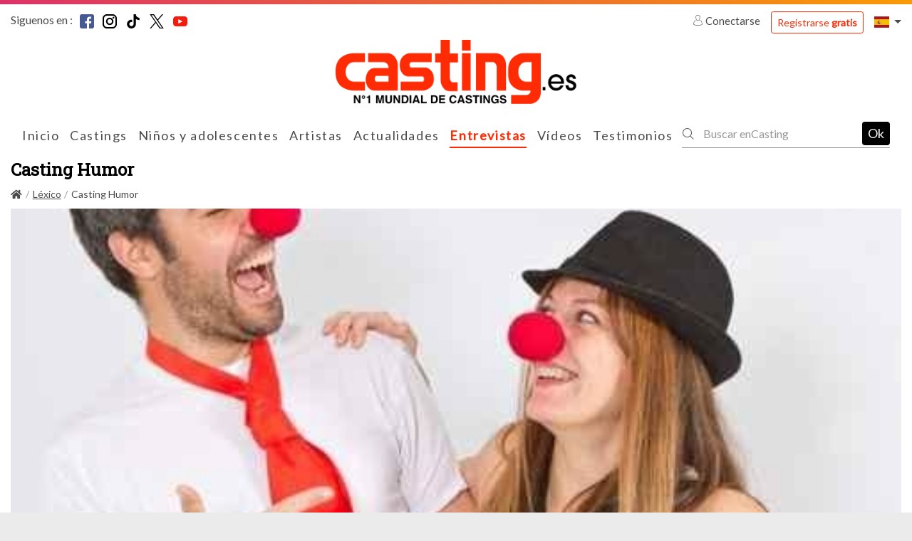

--- FILE ---
content_type: text/html; charset=UTF-8
request_url: https://www.casting.es/pages/201-casting-humor
body_size: 14411
content:
    

<!DOCTYPE html>
<html class="no-js ltr anonymous-user  casting-theme-" lang="es" dir="ltr">
<head>
    <meta charset="utf-8">
    <meta http-equiv="X-UA-Compatible" content="IE=edge">
    <title>Casting humor - Casting</title>
    <link rel="preconnect" href="https://fonts.googleapis.com">
    <link rel="preconnect" href="https://fonts.gstatic.com" crossorigin>
                <meta name="keywords" content="casting, casting, casting niños, anuncios de casting, agencia de casting, casting cine, casting bebe, casting canto, casting modelo, casting películas, casting foto, oferta de casting, casting cantante, casting extras, anuncios de casting, actores, anuncios de casting, cine, televisión, películas, star, foto star, fotos, cantante, bailarin, agencia casting, star producción, casting bebe, actor, actriz, concurso casting, actualidad star, realisador, festival, canes, foto, hollywood, casting, cantantes, modelos, agencia de casting "/>
        <meta name="description" content="Se buscan humoristas para televisión,teatro festivales"/>
        <meta itemprop="image" content="https://www.casting.es/assets/cache/seo_page_detail/seo_page/4/f/2/fc8f34aedba1cc5f5cafa7221ed9ab5854cc909f.jpg"/>
        <meta property="fb:admins" content=""/>

                    <meta property="og:url" content="https://www.casting.es/pages/201-casting-humor"/>
            <meta name="twitter:url" content="https://www.casting.es/pages/201-casting-humor"/>
            <meta name="twitter:card" content="summary"/>
            <meta property="og:type" content="website"/>
            <meta property="og:site_name" content="Casting"/>
            <meta property="og:title" content="Casting humor"/>
            <meta property="og:description" content="Se buscan humoristas para televisión,teatro festivales"/>
            <meta property="og:image" content="https://www.casting.es/assets/cache/seo_page_detail/seo_page/4/f/2/fc8f34aedba1cc5f5cafa7221ed9ab5854cc909f.jpg"/>
            <meta property="og:image" content="https://www.casting.es/assets/build/static/fo/img/social/banner-2.365edd13.jpg"/>
            <meta property="og:image" content="https://www.casting.es/assets/build/static/fo/img/social/banner-3.380007ea.jpg"/>
            <link rel="image_src" href="https://www.casting.es/assets/cache/seo_page_detail/seo_page/4/f/2/fc8f34aedba1cc5f5cafa7221ed9ab5854cc909f.jpg"/>
        
        
        <meta http-equiv="Content-Type" content="text/html; charset=utf-8"/>
        <meta name="robots" content="index, follow"/>
        <meta name="author" content="Image Webdesign | www.imagewebdesign.fr"/>
        <meta content='width=device-width, initial-scale=1, maximum-scale=1, user-scalable=no, minimal-ui' name='viewport'>
        <link rel="canonical" href="https://www.casting.es/pages/201-casting-humor">    
    <link rel="next" href="https://www.casting.es/pages/333-casting-imagen-de-marca"/>    <link rel="prev" href="https://www.casting.es/pages/880-casting-gemelo"/>
    

    
                    <link href="https://fonts.googleapis.com/css?family=Lato|Roboto+Slab&display=swap" rel="stylesheet">
        
        <link rel="stylesheet" href="/assets/build/frontend/css/A.bootstrap.08028e75.css+styles.9181e158.css+theme,,_theming.367385e7.css,Mcc.f5bhP5V3s8.css.pagespeed.cf.7RtNe0qXfZ.css">
        
        
        

        
        <script type="text/javascript" src="/assets/js/modernizr-custom.js.pagespeed.jm.Dtoc1B4pXG.js"></script>

    

            <!-- Google Tag Manager -->
            <script>(function(w,d,s,l,i){w[l]=w[l]||[];w[l].push({"gtm.start":new Date().getTime(),event:"gtm.js"});var f=d.getElementsByTagName(s)[0],j=d.createElement(s),dl=l!="dataLayer"?"&l="+l:"";j.async=true;j.src="https://www.googletagmanager.com/gtm.js?id="+i+dl;f.parentNode.insertBefore(j,f);})(window,document,"script","dataLayer","GTM-KV4PNWS2");</script>
            <!-- End Google Tag Manager -->
        


</head>
<body class="seo-page single-page" data-page-controller="seoPage" data-alerts="[]">
<div class="top-head-bar">
            <div class="topbar" id="main-topbar">
    <div class="topbar-header">
        <div class="topbar-background"></div>
    </div>
    <div class="topbar-content">
        <div class="container">
            <div class="topbar-items">
                <div class="row no-gutters">
                    <div class="col">
                            <div class="casting-socials-box">
        <div class="social-button-label">
            <span class="lbl">Siguenos en : </span>
        </div>
        <div class="social-button-service">
                            
<span class="social-box social-box-facebook"><a href="https://www.facebook.com/Casting.Espana" target="_blank" rel="noopener"><span class="social-icon"><i class="social-icon-color casting-svg-icon casting-svg-icon-20x20 fi-svg-facebook"></i></span></a></span>                            
<span class="social-box social-box-instagram"><a href="https://www.instagram.com/casting.es/" target="_blank" rel="noopener"><span class="social-icon"><i class="social-icon-color casting-svg-icon casting-svg-icon-20x20 fi-svg-instagram"></i></span></a></span>                            
<span class="social-box social-box-tiktok"><a href="https://www.tiktok.com/@castinges" target="_blank" rel="noopener"><span class="social-icon"><i class="social-icon-color casting-svg-icon casting-svg-icon-20x20 fi-svg-tik-tok"></i></span></a></span>                            
<span class="social-box social-box-twitter"><a href="https://x.com/Castingpuntoes" target="_blank" rel="noopener"><span class="social-icon"><i class="social-icon-color casting-svg-icon casting-svg-icon-20x20 fi-svg-twitter"></i></span></a></span>                            
<span class="social-box social-box-youtube"><a href="https://www.youtube.com/channel/UCQ9jyItBlZvFCztRsaeMWRQ" target="_blank" rel="noopener"><span class="social-icon"><i class="social-icon-color casting-svg-icon casting-svg-icon-20x20 fi-svg-youtube"></i></span></a></span>                    </div>
    </div>

                    </div>
                    <div class="col">
                        <div class="desktop-header-items">
                                                        <div class="customer-login-actions login-topbar guest">
            <div class="guest-actions">
                            <div class="login">
                    <a href="#" class="btn-login">
                        <i class="fi flaticon-user"></i>
                        Conectarse                    </a>
                    <a href="https://www.casting.es/s-inscrire-sur-casting" class="btn btn-outline-primary btn-sm btn-register">Registrarse <strong>gratis</strong></a>
                                                                                                                                                                </div>
                    </div>
    </div>


                                                        

                                                        
<div class="locale-switcher">
    <div class="dropdown show">
        <a href="#" class="dropdown-toggle" role="button" id="dropdownLocaleLink" data-toggle="dropdown" aria-haspopup="true" aria-expanded="false">        <span class="flag-icon flag-icon-es"></span>
</a>

        <div class="dropdown-menu dropdown-menu-right" aria-labelledby="dropdownLocaleLink">
                            <a href="https://www.becasting.be" class="dropdown-item">        <span class="flag-icon flag-icon-be"></span>
 <span class="lbl">Bélgica</span></a>
                            <a href="https://www.casting.fr" class="dropdown-item">        <span class="flag-icon flag-icon-fr"></span>
 <span class="lbl">France</span></a>
                            <a href="https://www.becasting.it" class="dropdown-item">        <span class="flag-icon flag-icon-it"></span>
 <span class="lbl">Italia</span></a>
                            <a href="https://www.becasting.lu" class="dropdown-item">        <span class="flag-icon flag-icon-lu"></span>
 <span class="lbl">Luxemburgo</span></a>
                            <a href="https://www.becasting.pt" class="dropdown-item">        <span class="flag-icon flag-icon-pt"></span>
 <span class="lbl">Portugal</span></a>
                            <a href="https://www.becasting.ch" class="dropdown-item">        <span class="flag-icon flag-icon-ch"></span>
 <span class="lbl">Suiza</span></a>
                    </div>
    </div>
</div>

                        </div>
                    </div>
                </div>
            </div>
        </div>
    </div>
</div>

        
<header id="main-header" class="">
    <nav class="head-bar">
        <div class="head-bar-top">
            <div class="container">
                <div class="row flex-nowrap justify-content-between align-items-center no-gutters row-head-bar-top">

                                        <div class="col col-menu-toggle">
                        <a href="#" id="menu-toggle" class="btn-sidr" data-sidr-source="head-menu" data-sidr-name="mobile-menu" data-sidr-options="" data-sidr-position="left"><span class="bar-1"></span><span class="bar-2"></span><span class="bar-3"></span></a>
                                                    <a href="#search" id="search-toggle" class="btn-search-open btn-sidr" data-sidr-source="head-menu-search-form" data-sidr-name="mobile-search" data-sidr-options="" data-sidr-position="left"><i class="fi flaticon-tool"></i></a>
                                            </div>

                                        <div class="col col-logo col text-center">
                        <div class="logo">
                            <a href="https://www.casting.es/">
                                <img class="main-logo" src="/assets/img/logos/es/xlogo.png.pagespeed.ic.RkRybB-kUN.webp" alt="Casting España"/>
                                <img class="mobile-logo" src="/assets/img/logos/es/xlogo-white.png.pagespeed.ic.Ux9Td-XEgN.webp" alt="Casting España"/>
                                                                                            </a>
                        </div>
                    </div>

                                        
                                        <div class="col col-head-bar-actions">

                                                <div class="head-bar-mobile-actions">
                            <div class="head-bar-dropdowns">
                                                                <div class="customer-login-actions login-header guest">
            <div class="login dropdown show">
            <a href="#" class="dropdown-toggle" role="button" id="dropdownLoginType" data-toggle="dropdown" aria-haspopup="true" aria-expanded="false"><i class="fi flaticon-user"></i></a>
            <div class="dropdown-menu dropdown-menu-right" aria-labelledby="dropdownLoginType">
                                                        <a href="#1" data-login-type="1" class="dropdown-item btn-login"><i class="fi flaticon-artist-v2"></i> <span class="lbl">Acceso% loginTypeLabel%</span></a>
                                                        <a href="#2" data-login-type="2" class="dropdown-item btn-login"><i class="fi flaticon-recruitment"></i> <span class="lbl">Acceso% loginTypeLabel%</span></a>
                                <a href="https://www.casting.es/s-inscrire-sur-casting" data-login-type="register" class="dropdown-item btn-login"><span class="lbl">Registrarse <strong>gratis</strong></span></a>
            </div>
        </div>
    </div>

                                                                

                                                                
<div class="locale-switcher">
    <div class="dropdown show">
        <a href="#" class="dropdown-toggle" role="button" id="dropdownLocaleLink" data-toggle="dropdown" aria-haspopup="true" aria-expanded="false">        <span class="flag-icon flag-icon-es"></span>
</a>

        <div class="dropdown-menu dropdown-menu-right" aria-labelledby="dropdownLocaleLink">
                            <a href="https://www.becasting.be" class="dropdown-item">        <span class="flag-icon flag-icon-be"></span>
 <span class="lbl">Bélgica</span></a>
                            <a href="https://www.casting.fr" class="dropdown-item">        <span class="flag-icon flag-icon-fr"></span>
 <span class="lbl">France</span></a>
                            <a href="https://www.becasting.it" class="dropdown-item">        <span class="flag-icon flag-icon-it"></span>
 <span class="lbl">Italia</span></a>
                            <a href="https://www.becasting.lu" class="dropdown-item">        <span class="flag-icon flag-icon-lu"></span>
 <span class="lbl">Luxemburgo</span></a>
                            <a href="https://www.becasting.pt" class="dropdown-item">        <span class="flag-icon flag-icon-pt"></span>
 <span class="lbl">Portugal</span></a>
                            <a href="https://www.becasting.ch" class="dropdown-item">        <span class="flag-icon flag-icon-ch"></span>
 <span class="lbl">Suiza</span></a>
                    </div>
    </div>
</div>

                            </div>
                        </div>

                                                <div class="head-bar-desktop-actions">
                            <div class="desktop-header-items">
                                                                <div class="customer-login-actions login-topbar guest">
            <div class="guest-actions">
                            <div class="login">
                    <a href="#" class="btn-login">
                        <i class="fi flaticon-user"></i>
                        Conectarse                    </a>
                    <a href="https://www.casting.es/s-inscrire-sur-casting" class="btn btn-outline-primary btn-sm btn-register">Registrarse <strong>gratis</strong></a>
                                                                                                                                                                </div>
                    </div>
    </div>


                                                                

                                                                
<div class="locale-switcher">
    <div class="dropdown show">
        <a href="#" class="dropdown-toggle" role="button" id="dropdownLocaleLink" data-toggle="dropdown" aria-haspopup="true" aria-expanded="false">        <span class="flag-icon flag-icon-es"></span>
</a>

        <div class="dropdown-menu dropdown-menu-right" aria-labelledby="dropdownLocaleLink">
                            <a href="https://www.becasting.be" class="dropdown-item">        <span class="flag-icon flag-icon-be"></span>
 <span class="lbl">Bélgica</span></a>
                            <a href="https://www.casting.fr" class="dropdown-item">        <span class="flag-icon flag-icon-fr"></span>
 <span class="lbl">France</span></a>
                            <a href="https://www.becasting.it" class="dropdown-item">        <span class="flag-icon flag-icon-it"></span>
 <span class="lbl">Italia</span></a>
                            <a href="https://www.becasting.lu" class="dropdown-item">        <span class="flag-icon flag-icon-lu"></span>
 <span class="lbl">Luxemburgo</span></a>
                            <a href="https://www.becasting.pt" class="dropdown-item">        <span class="flag-icon flag-icon-pt"></span>
 <span class="lbl">Portugal</span></a>
                            <a href="https://www.becasting.ch" class="dropdown-item">        <span class="flag-icon flag-icon-ch"></span>
 <span class="lbl">Suiza</span></a>
                    </div>
    </div>
</div>

                            </div>
                        </div>

                    </div>
                </div>
            </div>
        </div>
        <div class="head-bar-content">
            <div class="container">
                <div class="head-bar-content-item-list">

                                        <div class="head-menu" id="head-menu">
                                                    <div id="head-menu-search-form">
                                <div class="head-menu-search-form">
                                                                        <div class="search-form">
    <form method="get" action="https://www.casting.es/rechercher" class="form-inline">
        <div class="form-row">
            <div class="input-group">
                <div class="input-group-prepend">
                    <div class="input-group-text">
                        <i class="fi flaticon-tool"></i>
                    </div>
                </div>
                <input type="text" name="keyword" class="form-control" autocomplete="search" placeholder="Buscar enCasting" value=""/>
                <a href="#close" class="btn btn-search-close"><i class="fal fa-times"></i></a>
            </div>
            <div class="form-group">
                <button type="submit" class="btn-dark btn-search-submit">Ok</button>
            </div>
        </div>
    </form>
</div>

                                </div>
                            </div>
                        
                        <ul class="head-menu-items">
                                                                    <li class="menu-item  menu-item-home ">
        <a href="https://www.casting.es/" class="menu-link"><i class=""></i> <span class="lbl">Inicio</a>
            </li>

                                                                    <li class="menu-item  menu-item-castings ">
        <a href="https://www.casting.es/castingo" class="menu-link"><i class=""></i> <span class="lbl">Castings</a>
            </li>

                                                                    <li class="menu-item  menu-item-youngCastings ">
        <a href="https://www.casting.es/castings/ninos-adolescentes" class="menu-link"><i class=""></i> <span class="lbl">Niños y adolescentes</a>
            </li>

                                                                    <li class="menu-item  menu-item-artists ">
        <a href="https://www.casting.es/les-artistes" class="menu-link"><i class=""></i> <span class="lbl">Artistas</a>
            </li>

                                                                    <li class="menu-item  menu-item-actualities ">
        <a href="https://www.casting.es/les-actualites" class="menu-link"><i class=""></i> <span class="lbl">Actualidades</a>
            </li>

                                                                    <li class="menu-item  menu-item-advices has-subs active">
        <a href="https://www.casting.es/conseils-pro" class="menu-link"><i class=""></i> <span class="lbl">Entrevistas</span><i class="fa arrow"></i></a>
                    <ul class="treeview-menu">
                                            <li class="menu-item  menu-item-advices ">
        <a href="https://www.casting.es/conseils-pro" class="menu-link"> <span class="lbl">Nuestras entrevistas</a>
            </li>

                                            <li class="menu-item  menu-item-lexique  active">
        <a href="https://www.casting.es/lexique" class="menu-link"> <span class="lbl">Léxico </a>
            </li>

                            </ul>
            </li>

                                                                    <li class="menu-item  menu-item-videos ">
        <a href="https://www.casting.es/videos/casting-tv" class="menu-link"><i class=""></i> <span class="lbl">Vídeos</a>
            </li>

                                                                    <li class="menu-item  menu-item-successStories ">
        <a href="https://www.casting.es/ils-ont-reussi-grace-a-casting" class="menu-link"><i class=""></i> <span class="lbl">Testimonios</a>
            </li>

                                                    </ul>
                    </div>

                                                                <div class="search-form">
    <form method="get" action="https://www.casting.es/rechercher" class="form-inline">
        <div class="form-row">
            <div class="input-group">
                <div class="input-group-prepend">
                    <div class="input-group-text">
                        <i class="fi flaticon-tool"></i>
                    </div>
                </div>
                <input type="text" name="keyword" class="form-control" autocomplete="search" placeholder="Buscar enCasting" value=""/>
                <a href="#close" class="btn btn-search-close"><i class="fal fa-times"></i></a>
            </div>
            <div class="form-group">
                <button type="submit" class="btn-dark btn-search-submit">Ok</button>
            </div>
        </div>
    </form>
</div>

                                    </div>
            </div>
        </div>
    </nav>
</header>

    </div>

<div class="main-content" data-spy="scroll" data-target="#main-header-nav" data-offset="0">
    <div class="main-content-top">
                                <div class="main-content-heading-top">
                <div class="container">
                                                                                        <section class="page-heading-section">
        <div class="page-heading-section-inner">
            <div class="casting-heading casting-heading-black">
                <h1 class="casting-heading-title h4">Casting Humor</h1>
                            </div>

                            
<nav aria-label="breadcrumb">
    <ol class="breadcrumb">
                        
            
        
    
    <li class="breadcrumb-item default">
                    <a href="https://www.casting.es/">
                                    <i class="fa fa-home"></i>
                                            </a>
            </li>

                        
            
        
    
    <li class="breadcrumb-item default">
                    <a href="https://www.casting.es/lexique">
                                                <span>Léxico </span>
                                </a>
            </li>

                        
            
        
    
    <li class="breadcrumb-item active">
                                                <span>Casting Humor</span>
                        </li>

            </ol>
</nav>


                    </div>
    </section>

                                    </div>
            </div>
            
            </div>
    <div class="main-content-wrapper">
        <div class="container">
            <div class="main-content-top">
                                            </div>

            <div class="main-content-body">
                <div class="row">
                    <div class="col-12">
                        <div class="main-content-inner">
                                <div class="casting-card seo-page-detail">
        <div class="casting-card-heading">
            <div class="seo-page-detail-preview">
                    <picture class="picture-cover" alt="" title="">
        
        
        <img src="https://www.casting.es/assets/cache/seo_page_detail/seo_page/4/f/2/fc8f34aedba1cc5f5cafa7221ed9ab5854cc909f.jpg" alt="Casting Humor"/>
    </picture>

            </div>
        </div>
        <div class="seo-page-detail-container">
            <div class="seo-page-detail-content-top">
                <div class="row">
                    <div class="col-12 col-sm-6 col-md-4">
                        <div class="casting-heading">
                            <p class="casting-heading-title h4">Casting Humor</p>
                        </div>
                    </div>
                    <div class="col-12 col-sm-6 col-md-8">
                        
<div class="share-button-box">
    <div class="share-button-label">
        <span class="lbl">Compartir página : </span>
    </div>
    <div class="share-button-service">
        <div class="addthis_inline_share_toolbox_e65f"></div>
    </div>
</div>
                    </div>
                </div>
            </div>
            <div class="seo-page-detail-content">
                <div class="wysiwyg-content">
                    Los&nbsp;<strong>espectáculos humorísticos</strong>&nbsp;son cada vez más frecuentes y actualmente son una auténtica moda. De hecho son cada vez más en los últimos años la ascensión de jóvenes humoristas. Por lo que los <strong>humoristas&nbsp;</strong>tienen un enorme éxito.<br/>
<br/>
El <strong>humor&nbsp;</strong>tiene por objetivo hacer reir, caricaturizar numerosos elementos de nuestra vida cotidiana.<br/>
<br/>
Los&nbsp;<strong>shows de humor&nbsp;</strong>son también una herramienta útil para hacer calar determinados mensajes, es decir, que es un medio muy comunicativo a través de los espectadores.&nbsp;Sin embargo, los <strong>humoristas</strong> están para hacer reir al público y hacer pasar un buen rato al mismo.<br/>
<br/>
Pero los artistas del mundo del humor, tienen que afrontar una dificultad extra. Y es que los <strong>castings de humor&nbsp;</strong>son difíciles de preparar y requieren de una gran preparación.<br/>
<br/>
El <strong>casting humor</strong>&nbsp;no se improvisa jamás. Aquí unos pequeños consejos para aumentar las posibilidades de éxito:<br/>
<br/>
- Preparar el texto antes de la presentación<br/>
- Probar el sketch con unos amigos<br/>
- Trabajar mucho la gestualidad<br/>
<br/>
El día del <strong>casting&nbsp;</strong>no tendréis más que unos minutos para convencer al jurado, por lo que sacar lo mejor de vosotros mismos y sobre todo, no temáis hacer el ridículo.<br/>
<br/>
A parte del jurado, los <strong>castings ​humor</strong> se preparan también delante de un público ya que los reclutadores quieren probaros delante de un público real.<br/>
<br/>
Los <strong><em>castings humor&nbsp;</em></strong>se demandan sobre todo para televisión y para teatro.<br/>
<br/>
Postular a nuestros <strong>castings humor</strong>, sobre todo si tenéis sentido del humor, os gusta reir y hacer reir. Suerte!<br/>
<br/>
<br/>
<br/>
                </div>
            </div>
        </div>
    </div>
                        </div>
                    </div>

                    
                </div>
            </div>
        </div>
    </div>
    <div class="main-content-bottom">
                </div>
</div>

    
<footer id="footer" class="footer-full">
    <div class="footer-top">
                        <div class="casting-card casting-card-social">
        <div class="casting-card-content casting-social-content">
            <div class="container">
                <div class="casting-heading casting-heading-center casting-heading-white">
                    <p class="casting-heading-title h4">Siguenos en</p>
                </div>
                <div class="casting-card-inner">
                                            
<span class="social-box social-box-facebook"><a href="https://www.facebook.com/Casting.Espana" target="_blank" rel="noopener"><span class="social-icon"><i class="social-icon-monochrome fi flaticon-facebook"></i></span><span class="social-name">
                    Facebook            </span></a></span>                                            
<span class="social-box social-box-instagram"><a href="https://www.instagram.com/casting.es/" target="_blank" rel="noopener"><span class="social-icon"><i class="social-icon-monochrome fi flaticon-instagram"></i></span><span class="social-name">
                    Instagram            </span></a></span>                                            
<span class="social-box social-box-tiktok"><a href="https://www.tiktok.com/@castinges" target="_blank" rel="noopener"><span class="social-icon"><i class="social-icon-monochrome fi flaticon-tik-tok"></i></span><span class="social-name">
                    TikTok            </span></a></span>                                            
<span class="social-box social-box-twitter"><a href="https://x.com/Castingpuntoes" target="_blank" rel="noopener"><span class="social-icon"><i class="social-icon-monochrome fi flaticon-twitter"></i></span><span class="social-name">
                    Twitter            </span></a></span>                                            
<span class="social-box social-box-youtube"><a href="https://www.youtube.com/channel/UCQ9jyItBlZvFCztRsaeMWRQ" target="_blank" rel="noopener"><span class="social-icon"><i class="social-icon-monochrome fi flaticon-youtube"></i></span><span class="social-name">
                    YouTube            </span></a></span>                                    </div>
            </div>
        </div>
    </div>

            </div>

    <div class="footer-content">
        <div class="container">
            <div class="row">
                <div class="col-12 col-lg-5 col-xl-4">
                    <div class="logo">
                        <img class="main-logo" src="/assets/img/logos/es/xlogo.png.pagespeed.ic.RkRybB-kUN.webp" alt="Casting España"/>
                        <hr/>
                        <p class="baseline">Número 1 mundial de casting para artistas principiantes o confirmados</p>
                    </div>
                                    </div>
                <div class="col-12 col-lg-7 col-xl-8">
                    <div class="footer-menu">
                        <div class="row">
                                                            <div class="col-12 col-md-3 col-lg-6 col-xl-3">
                                    <ul class="submenu-items">
                                                <li class="menu-item  menu-item-casting_footer has-subs">
        <a href="#" class="menu-link"><i class=""></i> <span class="lbl">Casting</span><i class="fa arrow"></i></a>
                    <ul class="treeview-menu">
                                            <li class="menu-item  menu-item-subscribe ">
        <a href="https://www.casting.es/s-inscrire-sur-casting" class="menu-link"> <span class="lbl">Registro</a>
            </li>

                                            <li class="menu-item  menu-item-become_vip ">
        <a href="https://www.casting.es/abonnement/devenir-vip" class="menu-link"> <span class="lbl">Hazte miembro V.I.P</a>
            </li>

                                            <li class="menu-item  menu-item-castings ">
        <a href="https://www.casting.es/castingo" class="menu-link"> <span class="lbl">Consultar los casting  </a>
            </li>

                                            <li class="menu-item  menu-item-youngCastings ">
        <a href="https://www.casting.es/castings/ninos-adolescentes" class="menu-link"> <span class="lbl">Niños y adolescentes</a>
            </li>

                                            <li class="menu-item  menu-item-become_recruiter ">
        <a href="https://www.casting.es/s-inscrire-sur-casting" class="menu-link"> <span class="lbl">Hazte reclutador</a>
            </li>

                            </ul>
            </li>

                                    </ul>
                                </div>
                                                            <div class="col-12 col-md-3 col-lg-6 col-xl-3">
                                    <ul class="submenu-items">
                                                <li class="menu-item  menu-item-artist_footer has-subs">
        <a href="#" class="menu-link"><i class=""></i> <span class="lbl">Artista </span><i class="fa arrow"></i></a>
                    <ul class="treeview-menu">
                                            <li class="menu-item  menu-item-search_artist ">
        <a href="https://www.casting.es/les-artistes" class="menu-link"> <span class="lbl">Buscar un artista</a>
            </li>

                                            <li class="menu-item  menu-item-books ">
        <a href="https://www.casting.es/les-artistes" class="menu-link"> <span class="lbl">Los últimos book </a>
            </li>

                                            <li class="menu-item  menu-item-success_stories ">
        <a href="https://www.casting.es/ils-ont-reussi-grace-a-casting" class="menu-link"> <span class="lbl">Lo conseguieron</a>
            </li>

                                            <li class="menu-item  menu-item-artist_space ">
        <a href="https://www.casting.es/s-inscrire-sur-casting" class="menu-link"> <span class="lbl">Espacio artista </a>
            </li>

                            </ul>
            </li>

                                    </ul>
                                </div>
                                                            <div class="col-12 col-md-3 col-lg-6 col-xl-3">
                                    <ul class="submenu-items">
                                                <li class="menu-item  menu-item-actualities_footer has-subs">
        <a href="#" class="menu-link"><i class=""></i> <span class="lbl">Actualidades</span><i class="fa arrow"></i></a>
                    <ul class="treeview-menu">
                                            <li class="menu-item  menu-item-actualities ">
        <a href="https://www.casting.es/les-actualites" class="menu-link"> <span class="lbl">Actualidades</a>
            </li>

                                            <li class="menu-item  menu-item-videos ">
        <a href="https://www.casting.es/videos" class="menu-link"> <span class="lbl">Vídeos</a>
            </li>

                            </ul>
            </li>

                                    </ul>
                                </div>
                                                            <div class="col-12 col-md-3 col-lg-6 col-xl-3">
                                    <ul class="submenu-items">
                                                <li class="menu-item  menu-item-advice_footer has-subs active">
        <a href="#" class="menu-link"><i class=""></i> <span class="lbl">Entrevistas</span><i class="fa arrow"></i></a>
                    <ul class="treeview-menu">
                                            <li class="menu-item  menu-item-advices ">
        <a href="https://www.casting.es/conseils-pro" class="menu-link"> <span class="lbl">Nuestras entrevistas</a>
            </li>

                                            <li class="menu-item  menu-item-lexique  active">
        <a href="https://www.casting.es/lexique" class="menu-link"> <span class="lbl">Léxico </a>
            </li>

                            </ul>
            </li>

                                    </ul>
                                </div>
                                                    </div>
                    </div>
                </div>
            </div>
        </div>
    </div>
    <div class="footer-bottom">
        <div class="container">
            <ul class="copyright-menu">
                                            <li class="menu-item  menu-item-mentions ">
        <a href="https://www.casting.es/mentions-legales" class="menu-link"><i class=""></i> <span class="lbl">Menciones legales </a>
            </li>

                                            <li class="menu-item  menu-item-terms ">
        <a href="https://www.casting.es/conditions-generales-d-utilisation" class="menu-link"><i class=""></i> <span class="lbl">Condiciones generales </a>
            </li>

                                            <li class="menu-item  menu-item-syndic ">
        <a href="https://www.casting.es/feed.xml" class="menu-link"><i class=""></i> <span class="lbl">Sindicación RSS</a>
            </li>

                                            <li class="menu-item  menu-item-contact ">
        <a href="https://www.casting.es/contacto" class="menu-link"><i class=""></i> <span class="lbl">Contáctenos </a>
            </li>

                                <li class="menu-item menu-item-cookies">
                    <a href="#" class="menu-link" data-cookieconsent="show-modal">Gestión de cookies</a>
                </li>
                <li>
                    <div class="social-copyright-section">
            
<span class="social-box social-box-facebook"><a href="https://www.facebook.com/Casting.Espana" target="_blank" rel="noopener"><span class="social-icon"><i class="social-icon-monochrome fi flaticon-facebook"></i></span><span class="social-name">
                    Facebook            </span></a></span>            
<span class="social-box social-box-instagram"><a href="https://www.instagram.com/casting.es/" target="_blank" rel="noopener"><span class="social-icon"><i class="social-icon-monochrome fi flaticon-instagram"></i></span><span class="social-name">
                    Instagram            </span></a></span>            
<span class="social-box social-box-tiktok"><a href="https://www.tiktok.com/@castinges" target="_blank" rel="noopener"><span class="social-icon"><i class="social-icon-monochrome fi flaticon-tik-tok"></i></span><span class="social-name">
                    TikTok            </span></a></span>            
<span class="social-box social-box-twitter"><a href="https://x.com/Castingpuntoes" target="_blank" rel="noopener"><span class="social-icon"><i class="social-icon-monochrome fi flaticon-twitter"></i></span><span class="social-name">
                    Twitter            </span></a></span>            
<span class="social-box social-box-youtube"><a href="https://www.youtube.com/channel/UCQ9jyItBlZvFCztRsaeMWRQ" target="_blank" rel="noopener"><span class="social-icon"><i class="social-icon-monochrome fi flaticon-youtube"></i></span><span class="social-name">
                    YouTube            </span></a></span>    </div>

                </li>
            </ul>
        </div>
    </div>

    <div class="seo-page-footer seo-page-footer-default d-none">
    <div class="container">
        <ul class="seo-page-footer-list">
                            <li class="seo-page-footer-item no-subs">
                    <a href="https://www.casting.es/pages/1502-acrobata" class="seo-page-footer-item-label">Acróbatas</a>
                </li>
                            <li class="seo-page-footer-item no-subs">
                    <a href="https://www.casting.es/pages/1571-actores-y-actric" class="seo-page-footer-item-label">Actores y actrices</a>
                </li>
                            <li class="seo-page-footer-item no-subs">
                    <a href="https://www.casting.es/pages/2003-actriz-o-actor-de-pequenas-part" class="seo-page-footer-item-label">Actriz  o actor de pequeñas partes</a>
                </li>
                            <li class="seo-page-footer-item no-subs">
                    <a href="https://www.casting.es/pages/2099-adaptacion" class="seo-page-footer-item-label">Adaptación</a>
                </li>
                            <li class="seo-page-footer-item no-subs">
                    <a href="https://www.casting.es/pages/834-agencia-de-modelo" class="seo-page-footer-item-label">Agencia de Modelos</a>
                </li>
                            <li class="seo-page-footer-item no-subs">
                    <a href="https://www.casting.es/pages/2066-agente-de-prensa" class="seo-page-footer-item-label">Agente de prensa</a>
                </li>
                            <li class="seo-page-footer-item no-subs">
                    <a href="https://www.casting.es/pages/2277-album" class="seo-page-footer-item-label">Álbum</a>
                </li>
                            <li class="seo-page-footer-item no-subs">
                    <a href="https://www.casting.es/pages/824-animadora-y-animador-de-television" class="seo-page-footer-item-label">Animadora y Animador de televisión</a>
                </li>
                            <li class="seo-page-footer-item no-subs">
                    <a href="https://www.casting.es/pages/2311-antihero" class="seo-page-footer-item-label">Antihéroe</a>
                </li>
                            <li class="seo-page-footer-item no-subs">
                    <a href="https://www.casting.es/pages/839-anuncio" class="seo-page-footer-item-label">Anuncios</a>
                </li>
                            <li class="seo-page-footer-item no-subs">
                    <a href="https://www.casting.es/pages/869-aparcacoch" class="seo-page-footer-item-label">Aparcacoches</a>
                </li>
                            <li class="seo-page-footer-item no-subs">
                    <a href="https://www.casting.es/pages/2227-arte-dramatico" class="seo-page-footer-item-label">ARTE DRAMÁTICO</a>
                </li>
                            <li class="seo-page-footer-item no-subs">
                    <a href="https://www.casting.es/pages/1568-artista-ser-talentoso" class="seo-page-footer-item-label">Artista: ser talentoso</a>
                </li>
                            <li class="seo-page-footer-item no-subs">
                    <a href="https://www.casting.es/pages/2149-asistente-de-casting" class="seo-page-footer-item-label">Asistente de casting</a>
                </li>
                            <li class="seo-page-footer-item no-subs">
                    <a href="https://www.casting.es/pages/2091-asistente-de-direccion-1er" class="seo-page-footer-item-label">Asistente de dirección (1er)</a>
                </li>
                            <li class="seo-page-footer-item no-subs">
                    <a href="https://www.casting.es/pages/1965-audicion" class="seo-page-footer-item-label">Audición</a>
                </li>
                            <li class="seo-page-footer-item no-subs">
                    <a href="https://www.casting.es/pages/1567-autor-una-profesion-creativa" class="seo-page-footer-item-label">Autor: Una profesión creativa</a>
                </li>
                            <li class="seo-page-footer-item no-subs">
                    <a href="https://www.casting.es/pages/2176-ayudante-de-produccion" class="seo-page-footer-item-label">Ayudante de Producción</a>
                </li>
                            <li class="seo-page-footer-item no-subs">
                    <a href="https://www.casting.es/pages/835-azafata-o-azafato" class="seo-page-footer-item-label">Azafata o Azafato</a>
                </li>
                            <li class="seo-page-footer-item no-subs">
                    <a href="https://www.casting.es/pages/862-bailarines-profesional" class="seo-page-footer-item-label">Bailarines Profesionales</a>
                </li>
                            <li class="seo-page-footer-item no-subs">
                    <a href="https://www.casting.es/pages/1521-banda-sonora" class="seo-page-footer-item-label">Banda Sonora</a>
                </li>
                            <li class="seo-page-footer-item no-subs">
                    <a href="https://www.casting.es/pages/2096-book" class="seo-page-footer-item-label">Book</a>
                </li>
                            <li class="seo-page-footer-item no-subs">
                    <a href="https://www.casting.es/pages/1614-booker" class="seo-page-footer-item-label">Booker</a>
                </li>
                            <li class="seo-page-footer-item no-subs">
                    <a href="https://www.casting.es/pages/183-cabaret" class="seo-page-footer-item-label">Cabaret</a>
                </li>
                            <li class="seo-page-footer-item no-subs">
                    <a href="https://www.casting.es/pages/2143-call-back" class="seo-page-footer-item-label">Call back</a>
                </li>
                            <li class="seo-page-footer-item no-subs">
                    <a href="https://www.casting.es/pages/2276-cancion" class="seo-page-footer-item-label">Canción</a>
                </li>
                            <li class="seo-page-footer-item no-subs">
                    <a href="https://www.casting.es/pages/2088-cantante-lirico" class="seo-page-footer-item-label">Cantante lírico</a>
                </li>
                            <li class="seo-page-footer-item no-subs">
                    <a href="https://www.casting.es/pages/2293-canto" class="seo-page-footer-item-label">Canto</a>
                </li>
                            <li class="seo-page-footer-item no-subs">
                    <a href="https://www.casting.es/pages/2122-caricaturista-" class="seo-page-footer-item-label">Caricaturista </a>
                </li>
                            <li class="seo-page-footer-item no-subs">
                    <a href="https://www.casting.es/pages/1528-casting" class="seo-page-footer-item-label">Casting</a>
                </li>
                            <li class="seo-page-footer-item no-subs">
                    <a href="https://www.casting.es/pages/1514-casting-acrobata" class="seo-page-footer-item-label">Casting Acróbata</a>
                </li>
                            <li class="seo-page-footer-item no-subs">
                    <a href="https://www.casting.es/pages/196-casting-actor" class="seo-page-footer-item-label">Casting Actor</a>
                </li>
                            <li class="seo-page-footer-item no-subs">
                    <a href="https://www.casting.es/pages/190-casting-actriz" class="seo-page-footer-item-label">Casting Actriz</a>
                </li>
                            <li class="seo-page-footer-item no-subs">
                    <a href="https://www.casting.es/pages/19-casting-adolescent" class="seo-page-footer-item-label">Casting Adolescentes</a>
                </li>
                            <li class="seo-page-footer-item no-subs">
                    <a href="https://www.casting.es/pages/868-casting-animador" class="seo-page-footer-item-label">Casting Animadores</a>
                </li>
                            <li class="seo-page-footer-item no-subs">
                    <a href="https://www.casting.es/pages/257-casting-bebe" class="seo-page-footer-item-label">Casting Bebé</a>
                </li>
                            <li class="seo-page-footer-item no-subs">
                    <a href="https://www.casting.es/pages/829-casting-book" class="seo-page-footer-item-label">Casting Book</a>
                </li>
                            <li class="seo-page-footer-item no-subs">
                    <a href="https://www.casting.es/pages/329-casting-cantant" class="seo-page-footer-item-label">Casting Cantante</a>
                </li>
                            <li class="seo-page-footer-item no-subs">
                    <a href="https://www.casting.es/pages/23-casting-cine-y-ficcion" class="seo-page-footer-item-label">Casting Cine y Ficcion</a>
                </li>
                            <li class="seo-page-footer-item no-subs">
                    <a href="https://www.casting.es/pages/181-casting-comedia-musical" class="seo-page-footer-item-label">Casting Comedia Musical</a>
                </li>
                            <li class="seo-page-footer-item no-subs">
                    <a href="https://www.casting.es/pages/31-casting-consejo" class="seo-page-footer-item-label">Casting Consejos</a>
                </li>
                            <li class="seo-page-footer-item no-subs">
                    <a href="https://www.casting.es/pages/331-casting-cortometraj" class="seo-page-footer-item-label">Casting Cortometraje</a>
                </li>
                            <li class="seo-page-footer-item no-subs">
                    <a href="https://www.casting.es/pages/827-casting-danza" class="seo-page-footer-item-label">Casting Danza</a>
                </li>
                            <li class="seo-page-footer-item no-subs">
                    <a href="https://www.casting.es/pages/327-casting-debutant" class="seo-page-footer-item-label">Casting Debutante</a>
                </li>
                            <li class="seo-page-footer-item no-subs">
                    <a href="https://www.casting.es/pages/191-casting-dobl" class="seo-page-footer-item-label">Casting Doble</a>
                </li>
                            <li class="seo-page-footer-item no-subs">
                    <a href="https://www.casting.es/pages/354-casting-espectaculo-musical" class="seo-page-footer-item-label">Casting Espectáculo Musical</a>
                </li>
                            <li class="seo-page-footer-item no-subs">
                    <a href="https://www.casting.es/pages/1524-casting-evento" class="seo-page-footer-item-label">Casting Evento</a>
                </li>
                            <li class="seo-page-footer-item no-subs">
                    <a href="https://www.casting.es/pages/352-casting-extra" class="seo-page-footer-item-label">Casting Extra</a>
                </li>
                            <li class="seo-page-footer-item no-subs">
                    <a href="https://www.casting.es/pages/29-casting-femenino" class="seo-page-footer-item-label">Casting Femenino</a>
                </li>
                            <li class="seo-page-footer-item no-subs">
                    <a href="https://www.casting.es/pages/21-casting-figuracion" class="seo-page-footer-item-label">Casting Figuración</a>
                </li>
                            <li class="seo-page-footer-item no-subs">
                    <a href="https://www.casting.es/pages/346-casting-foto" class="seo-page-footer-item-label">Casting Foto</a>
                </li>
                            <li class="seo-page-footer-item no-subs">
                    <a href="https://www.casting.es/pages/880-casting-gemelo" class="seo-page-footer-item-label">Casting Gemelos</a>
                </li>
                            <li class="seo-page-footer-item no-subs">
                    <a href="https://www.casting.es/pages/201-casting-humor" class="seo-page-footer-item-label">Casting Humor</a>
                </li>
                            <li class="seo-page-footer-item no-subs">
                    <a href="https://www.casting.es/pages/333-casting-imagen-de-marca" class="seo-page-footer-item-label">Casting Imagen de Marca</a>
                </li>
                            <li class="seo-page-footer-item no-subs">
                    <a href="https://www.casting.es/pages/195-casting-largometraj" class="seo-page-footer-item-label">Casting Largometraje</a>
                </li>
                            <li class="seo-page-footer-item no-subs">
                    <a href="https://www.casting.es/pages/1523-casting-locutora" class="seo-page-footer-item-label">Casting Locutor/a</a>
                </li>
                            <li class="seo-page-footer-item no-subs">
                    <a href="https://www.casting.es/pages/1515-casting-mimo" class="seo-page-footer-item-label">Casting Mimo</a>
                </li>
                            <li class="seo-page-footer-item no-subs">
                    <a href="https://www.casting.es/pages/35-casting-moda-y-belleza" class="seo-page-footer-item-label">Casting Moda y Belleza</a>
                </li>
                            <li class="seo-page-footer-item no-subs">
                    <a href="https://www.casting.es/pages/337-casting-modelo" class="seo-page-footer-item-label">Casting Modelo</a>
                </li>
                            <li class="seo-page-footer-item no-subs">
                    <a href="https://www.casting.es/pages/341-casting-modelo-hombr" class="seo-page-footer-item-label">Casting Modelo Hombre</a>
                </li>
                            <li class="seo-page-footer-item no-subs">
                    <a href="https://www.casting.es/pages/339-casting-mundo-artistico" class="seo-page-footer-item-label">Casting Mundo Artístico</a>
                </li>
                            <li class="seo-page-footer-item no-subs">
                    <a href="https://www.casting.es/pages/344-casting-musica" class="seo-page-footer-item-label">Casting Música</a>
                </li>
                            <li class="seo-page-footer-item no-subs">
                    <a href="https://www.casting.es/pages/37-casting-musica-y-danza" class="seo-page-footer-item-label">Casting Música y Danza</a>
                </li>
                            <li class="seo-page-footer-item no-subs">
                    <a href="https://www.casting.es/pages/22-casting-nino" class="seo-page-footer-item-label">Casting Niños</a>
                </li>
                            <li class="seo-page-footer-item no-subs">
                    <a href="https://www.casting.es/pages/335-casting-ninos-y-ninas-gemelo" class="seo-page-footer-item-label">Casting Niños y Niñas Gemelos</a>
                </li>
                            <li class="seo-page-footer-item no-subs">
                    <a href="https://www.casting.es/pages/2056-casting-onlin" class="seo-page-footer-item-label">Casting online</a>
                </li>
                            <li class="seo-page-footer-item no-subs">
                    <a href="https://www.casting.es/pages/832-casting-para-desfil" class="seo-page-footer-item-label">Casting para Desfiles</a>
                </li>
                            <li class="seo-page-footer-item no-subs">
                    <a href="https://www.casting.es/pages/867-casting-para-pelicula" class="seo-page-footer-item-label">Casting para Películas</a>
                </li>
                            <li class="seo-page-footer-item no-subs">
                    <a href="https://www.casting.es/pages/830-casting-para-videoclip" class="seo-page-footer-item-label">Casting para Videoclips</a>
                </li>
                            <li class="seo-page-footer-item no-subs">
                    <a href="https://www.casting.es/pages/1531-casting-promotora" class="seo-page-footer-item-label">Casting Promotor/a</a>
                </li>
                            <li class="seo-page-footer-item no-subs">
                    <a href="https://www.casting.es/pages/348-casting-publicidad" class="seo-page-footer-item-label">Casting Publicidad</a>
                </li>
                            <li class="seo-page-footer-item no-subs">
                    <a href="https://www.casting.es/pages/350-casting-radio" class="seo-page-footer-item-label">Casting Radio</a>
                </li>
                            <li class="seo-page-footer-item no-subs">
                    <a href="https://www.casting.es/pages/39-casting-reclutador" class="seo-page-footer-item-label">Casting Reclutadores</a>
                </li>
                            <li class="seo-page-footer-item no-subs">
                    <a href="https://www.casting.es/pages/828-casting-revista" class="seo-page-footer-item-label">Casting Revistas</a>
                </li>
                            <li class="seo-page-footer-item no-subs">
                    <a href="https://www.casting.es/pages/1539-casting-serie-de-television" class="seo-page-footer-item-label">Casting Serie de televisión</a>
                </li>
                            <li class="seo-page-footer-item no-subs">
                    <a href="https://www.casting.es/pages/358-casting-teatro" class="seo-page-footer-item-label">Casting Teatro</a>
                </li>
                            <li class="seo-page-footer-item no-subs">
                    <a href="https://www.casting.es/pages/43-casting-teatrohumor" class="seo-page-footer-item-label">Casting Teatro/Humor</a>
                </li>
                            <li class="seo-page-footer-item no-subs">
                    <a href="https://www.casting.es/pages/356-casting-television" class="seo-page-footer-item-label">Casting Televisión</a>
                </li>
                            <li class="seo-page-footer-item no-subs">
                    <a href="https://www.casting.es/pages/41-casting-television-radio" class="seo-page-footer-item-label">Casting Televisión Radio</a>
                </li>
                            <li class="seo-page-footer-item no-subs">
                    <a href="https://www.casting.es/pages/20-casting-video" class="seo-page-footer-item-label">Casting Video</a>
                </li>
                            <li class="seo-page-footer-item no-subs">
                    <a href="https://www.casting.es/pages/179-casting-videoclip" class="seo-page-footer-item-label">Casting Videoclip</a>
                </li>
                            <li class="seo-page-footer-item no-subs">
                    <a href="https://www.casting.es/pages/826-casting-voz" class="seo-page-footer-item-label">Casting Voz</a>
                </li>
                            <li class="seo-page-footer-item no-subs">
                    <a href="https://www.casting.es/pages/360-casting-voz-en-off" class="seo-page-footer-item-label">Casting Voz en off</a>
                </li>
                            <li class="seo-page-footer-item no-subs">
                    <a href="https://www.casting.es/pages/890-casting-argentinacom" class="seo-page-footer-item-label">Casting-Argentina.com</a>
                </li>
                            <li class="seo-page-footer-item no-subs">
                    <a href="https://www.casting.es/pages/874-casting" class="seo-page-footer-item-label">Casting.es</a>
                </li>
                            <li class="seo-page-footer-item no-subs">
                    <a href="https://www.casting.es/pages/362-castinges-y-nuestros-consejo" class="seo-page-footer-item-label">Casting.es y Nuestros Consejos</a>
                </li>
                            <li class="seo-page-footer-item no-subs">
                    <a href="https://www.casting.es/pages/864-catalogo" class="seo-page-footer-item-label">Catalogo</a>
                </li>
                            <li class="seo-page-footer-item no-subs">
                    <a href="https://www.casting.es/pages/2225-celebridad" class="seo-page-footer-item-label">Celebridad</a>
                </li>
                            <li class="seo-page-footer-item no-subs">
                    <a href="https://www.casting.es/pages/845-cin" class="seo-page-footer-item-label">Cine</a>
                </li>
                            <li class="seo-page-footer-item no-subs">
                    <a href="https://www.casting.es/pages/1959-circo" class="seo-page-footer-item-label">Circo</a>
                </li>
                            <li class="seo-page-footer-item no-subs">
                    <a href="https://www.casting.es/pages/2104-coach-actoral" class="seo-page-footer-item-label">Coach actoral</a>
                </li>
                            <li class="seo-page-footer-item no-subs">
                    <a href="https://www.casting.es/pages/2125-coach-de-imagen" class="seo-page-footer-item-label">Coach de imagen</a>
                </li>
                            <li class="seo-page-footer-item no-subs">
                    <a href="https://www.casting.es/pages/2106-coach-vocal" class="seo-page-footer-item-label">Coach vocal</a>
                </li>
                            <li class="seo-page-footer-item no-subs">
                    <a href="https://www.casting.es/pages/2163-comedia" class="seo-page-footer-item-label">Comedia</a>
                </li>
                            <li class="seo-page-footer-item no-subs">
                    <a href="https://www.casting.es/pages/1500-comedia-musical" class="seo-page-footer-item-label">Comedia Musical</a>
                </li>
                            <li class="seo-page-footer-item no-subs">
                    <a href="https://www.casting.es/pages/364-compania" class="seo-page-footer-item-label">Compañía</a>
                </li>
                            <li class="seo-page-footer-item no-subs">
                    <a href="https://www.casting.es/pages/2189-composit" class="seo-page-footer-item-label">Composite</a>
                </li>
                            <li class="seo-page-footer-item no-subs">
                    <a href="https://www.casting.es/pages/2114-compositor" class="seo-page-footer-item-label">Compositor</a>
                </li>
                            <li class="seo-page-footer-item no-subs">
                    <a href="https://www.casting.es/pages/366-concurso" class="seo-page-footer-item-label">Concurso</a>
                </li>
                            <li class="seo-page-footer-item no-subs">
                    <a href="https://www.casting.es/pages/870-concurso-de-top-model" class="seo-page-footer-item-label">Concurso de Top models</a>
                </li>
                            <li class="seo-page-footer-item no-subs">
                    <a href="https://www.casting.es/pages/1581-conductor-o-conductora-de-television" class="seo-page-footer-item-label">Conductor o conductora de televisión</a>
                </li>
                            <li class="seo-page-footer-item no-subs">
                    <a href="https://www.casting.es/pages/2136-continuista" class="seo-page-footer-item-label">Continuista</a>
                </li>
                            <li class="seo-page-footer-item no-subs">
                    <a href="https://www.casting.es/pages/2109-contorsionista" class="seo-page-footer-item-label">Contorsionista</a>
                </li>
                            <li class="seo-page-footer-item no-subs">
                    <a href="https://www.casting.es/pages/2011-coreografo-o-coreografa" class="seo-page-footer-item-label">Coreógrafo o coreógrafa</a>
                </li>
                            <li class="seo-page-footer-item no-subs">
                    <a href="https://www.casting.es/pages/842-cortometraj" class="seo-page-footer-item-label">Cortometraje</a>
                </li>
                            <li class="seo-page-footer-item no-subs">
                    <a href="https://www.casting.es/pages/2302-cover" class="seo-page-footer-item-label">COVER</a>
                </li>
                            <li class="seo-page-footer-item no-subs">
                    <a href="https://www.casting.es/pages/2083-creador-de-contenido" class="seo-page-footer-item-label">Creador de contenido</a>
                </li>
                            <li class="seo-page-footer-item no-subs">
                    <a href="https://www.casting.es/pages/2053-cronista" class="seo-page-footer-item-label">Cronista</a>
                </li>
                            <li class="seo-page-footer-item no-subs">
                    <a href="https://www.casting.es/pages/848-danza-clasica" class="seo-page-footer-item-label">Danza Clásica</a>
                </li>
                            <li class="seo-page-footer-item no-subs">
                    <a href="https://www.casting.es/pages/1996-danza-contemporanea" class="seo-page-footer-item-label">Danza contemporánea</a>
                </li>
                            <li class="seo-page-footer-item no-subs">
                    <a href="https://www.casting.es/pages/847-danza-jazz" class="seo-page-footer-item-label">Danza Jazz</a>
                </li>
                            <li class="seo-page-footer-item no-subs">
                    <a href="https://www.casting.es/pages/861-derechos-de-autor" class="seo-page-footer-item-label">Derechos de Autor</a>
                </li>
                            <li class="seo-page-footer-item no-subs">
                    <a href="https://www.casting.es/pages/885-derechos-de-imagen" class="seo-page-footer-item-label">Derechos de Imagen</a>
                </li>
                            <li class="seo-page-footer-item no-subs">
                    <a href="https://www.casting.es/pages/854-desfile-de-moda" class="seo-page-footer-item-label">Desfile de Moda</a>
                </li>
                            <li class="seo-page-footer-item no-subs">
                    <a href="https://www.casting.es/pages/2119-director-de-art" class="seo-page-footer-item-label">Director de arte</a>
                </li>
                            <li class="seo-page-footer-item no-subs">
                    <a href="https://www.casting.es/pages/1550-director-de-fotografia" class="seo-page-footer-item-label">Director de Fotografía</a>
                </li>
                            <li class="seo-page-footer-item no-subs">
                    <a href="https://www.casting.es/pages/1543-director-de-orquesta" class="seo-page-footer-item-label">Director de Orquesta</a>
                </li>
                            <li class="seo-page-footer-item no-subs">
                    <a href="https://www.casting.es/pages/1518-director-realizador" class="seo-page-footer-item-label">Director/ Realizador</a>
                </li>
                            <li class="seo-page-footer-item no-subs">
                    <a href="https://www.casting.es/pages/33-directores-de-casting" class="seo-page-footer-item-label">Directores de Casting</a>
                </li>
                            <li class="seo-page-footer-item no-subs">
                    <a href="https://www.casting.es/pages/2128-disc-jockey" class="seo-page-footer-item-label">Disc Jockey</a>
                </li>
                            <li class="seo-page-footer-item no-subs">
                    <a href="https://www.casting.es/pages/2195-disco-de-oro" class="seo-page-footer-item-label">Disco de oro</a>
                </li>
                            <li class="seo-page-footer-item no-subs">
                    <a href="https://www.casting.es/pages/2005-disenador-o-disenadora-de-iluminacion" class="seo-page-footer-item-label">Diseñador o diseñadora de iluminación</a>
                </li>
                            <li class="seo-page-footer-item no-subs">
                    <a href="https://www.casting.es/pages/2062-disenador-o-disenadora-de-vestuario" class="seo-page-footer-item-label">Diseñador o diseñadora de vestuario</a>
                </li>
                            <li class="seo-page-footer-item no-subs">
                    <a href="https://www.casting.es/pages/2034-doblaj" class="seo-page-footer-item-label">Doblaje</a>
                </li>
                            <li class="seo-page-footer-item no-subs">
                    <a href="https://www.casting.es/pages/1989-doble-de-luc" class="seo-page-footer-item-label">Doble de luces</a>
                </li>
                            <li class="seo-page-footer-item no-subs">
                    <a href="https://www.casting.es/pages/2133-doble-de-riesgo" class="seo-page-footer-item-label">Doble de riesgo</a>
                </li>
                            <li class="seo-page-footer-item no-subs">
                    <a href="https://www.casting.es/pages/856-dobleespecialista" class="seo-page-footer-item-label">Doble/Especialista</a>
                </li>
                            <li class="seo-page-footer-item no-subs">
                    <a href="https://www.casting.es/pages/833-documental-de-television" class="seo-page-footer-item-label">Documental de Televisión</a>
                </li>
                            <li class="seo-page-footer-item no-subs">
                    <a href="https://www.casting.es/pages/368-documental-reportaj" class="seo-page-footer-item-label">Documental Reportaje</a>
                </li>
                            <li class="seo-page-footer-item no-subs">
                    <a href="https://www.casting.es/pages/2221-drag-queen" class="seo-page-footer-item-label">DRAG QUEEN</a>
                </li>
                            <li class="seo-page-footer-item no-subs">
                    <a href="https://www.casting.es/pages/2071-dramaturgo-" class="seo-page-footer-item-label">Dramaturgo </a>
                </li>
                            <li class="seo-page-footer-item no-subs">
                    <a href="https://www.casting.es/pages/1589-elenco" class="seo-page-footer-item-label">Elenco</a>
                </li>
                            <li class="seo-page-footer-item no-subs">
                    <a href="https://www.casting.es/pages/1599-ensayo" class="seo-page-footer-item-label">Ensayos</a>
                </li>
                            <li class="seo-page-footer-item no-subs">
                    <a href="https://www.casting.es/pages/2281-ep" class="seo-page-footer-item-label">EP</a>
                </li>
                            <li class="seo-page-footer-item no-subs">
                    <a href="https://www.casting.es/pages/2036-escena" class="seo-page-footer-item-label">Escena</a>
                </li>
                            <li class="seo-page-footer-item no-subs">
                    <a href="https://www.casting.es/pages/840-espectaculo" class="seo-page-footer-item-label">Espectáculo</a>
                </li>
                            <li class="seo-page-footer-item no-subs">
                    <a href="https://www.casting.es/pages/873-estrella" class="seo-page-footer-item-label">Estrella</a>
                </li>
                            <li class="seo-page-footer-item no-subs">
                    <a href="https://www.casting.es/pages/1590-estreno" class="seo-page-footer-item-label">Estreno</a>
                </li>
                            <li class="seo-page-footer-item no-subs">
                    <a href="https://www.casting.es/pages/1681-evento" class="seo-page-footer-item-label">Evento</a>
                </li>
                            <li class="seo-page-footer-item no-subs">
                    <a href="https://www.casting.es/pages/370-experiencia" class="seo-page-footer-item-label">Experiencia</a>
                </li>
                            <li class="seo-page-footer-item no-subs">
                    <a href="https://www.casting.es/pages/1579-extra" class="seo-page-footer-item-label">Extras</a>
                </li>
                            <li class="seo-page-footer-item no-subs">
                    <a href="https://www.casting.es/pages/872-famoso" class="seo-page-footer-item-label">Famosos</a>
                </li>
                            <li class="seo-page-footer-item no-subs">
                    <a href="https://www.casting.es/pages/2303-fanbase" class="seo-page-footer-item-label">FANBASE</a>
                </li>
                            <li class="seo-page-footer-item no-subs">
                    <a href="https://www.casting.es/pages/876-feria" class="seo-page-footer-item-label">Feria</a>
                </li>
                            <li class="seo-page-footer-item no-subs">
                    <a href="https://www.casting.es/pages/372-festival" class="seo-page-footer-item-label">Festival</a>
                </li>
                            <li class="seo-page-footer-item no-subs">
                    <a href="https://www.casting.es/pages/2306-ficcion" class="seo-page-footer-item-label">Ficción</a>
                </li>
                            <li class="seo-page-footer-item no-subs">
                    <a href="https://www.casting.es/pages/822-figuracion" class="seo-page-footer-item-label">Figuración</a>
                </li>
                            <li class="seo-page-footer-item no-subs">
                    <a href="https://www.casting.es/pages/823-figurant" class="seo-page-footer-item-label">Figurante</a>
                </li>
                            <li class="seo-page-footer-item no-subs">
                    <a href="https://www.casting.es/pages/2271-flamenco" class="seo-page-footer-item-label">Flamenco</a>
                </li>
                            <li class="seo-page-footer-item no-subs">
                    <a href="https://www.casting.es/pages/881-flyer" class="seo-page-footer-item-label">Flyer</a>
                </li>
                            <li class="seo-page-footer-item no-subs">
                    <a href="https://www.casting.es/pages/376-formacion" class="seo-page-footer-item-label">Formaciones</a>
                </li>
                            <li class="seo-page-footer-item no-subs">
                    <a href="https://www.casting.es/pages/859-fotografo" class="seo-page-footer-item-label">Fotógrafo</a>
                </li>
                            <li class="seo-page-footer-item no-subs">
                    <a href="https://www.casting.es/pages/858-gabinete-de-prensa" class="seo-page-footer-item-label">Gabinete de Prensa</a>
                </li>
                            <li class="seo-page-footer-item no-subs">
                    <a href="https://www.casting.es/pages/875-gala" class="seo-page-footer-item-label">Gala</a>
                </li>
                            <li class="seo-page-footer-item no-subs">
                    <a href="https://www.casting.es/pages/877-gira" class="seo-page-footer-item-label">Gira</a>
                </li>
                            <li class="seo-page-footer-item no-subs">
                    <a href="https://www.casting.es/pages/879-glamour" class="seo-page-footer-item-label">Glamour</a>
                </li>
                            <li class="seo-page-footer-item no-subs">
                    <a href="https://www.casting.es/pages/2047-guion" class="seo-page-footer-item-label">Guión</a>
                </li>
                            <li class="seo-page-footer-item no-subs">
                    <a href="https://www.casting.es/pages/2159-guionista" class="seo-page-footer-item-label">Guionista</a>
                </li>
                            <li class="seo-page-footer-item no-subs">
                    <a href="https://www.casting.es/pages/846-hip-hop" class="seo-page-footer-item-label">Hip-Hop</a>
                </li>
                            <li class="seo-page-footer-item no-subs">
                    <a href="https://www.casting.es/pages/851-humorista" class="seo-page-footer-item-label">Humorista</a>
                </li>
                            <li class="seo-page-footer-item no-subs">
                    <a href="https://www.casting.es/pages/2080-ilusionista-" class="seo-page-footer-item-label">Ilusionista </a>
                </li>
                            <li class="seo-page-footer-item no-subs">
                    <a href="https://www.casting.es/pages/2110-ilustrador" class="seo-page-footer-item-label">Ilustrador</a>
                </li>
                            <li class="seo-page-footer-item no-subs">
                    <a href="https://www.casting.es/pages/1685-influencer" class="seo-page-footer-item-label">Influencer</a>
                </li>
                            <li class="seo-page-footer-item no-subs">
                    <a href="https://www.casting.es/pages/886-infomercial" class="seo-page-footer-item-label">Infomerciales</a>
                </li>
                            <li class="seo-page-footer-item no-subs">
                    <a href="https://www.casting.es/pages/2115-interpret" class="seo-page-footer-item-label">Intérprete</a>
                </li>
                            <li class="seo-page-footer-item no-subs">
                    <a href="https://www.casting.es/pages/2304-jazz" class="seo-page-footer-item-label">JAZZ</a>
                </li>
                            <li class="seo-page-footer-item no-subs">
                    <a href="https://www.casting.es/pages/2171-jefe-o-jefa-de-redaccion" class="seo-page-footer-item-label">Jefe o jefa de redacción</a>
                </li>
                            <li class="seo-page-footer-item no-subs">
                    <a href="https://www.casting.es/pages/2258-junket-o-press-junket" class="seo-page-footer-item-label">Junket o Press-Junket</a>
                </li>
                            <li class="seo-page-footer-item no-subs">
                    <a href="https://www.casting.es/pages/1999-k-pop" class="seo-page-footer-item-label">K-Pop</a>
                </li>
                            <li class="seo-page-footer-item no-subs">
                    <a href="https://www.casting.es/pages/843-largometraj" class="seo-page-footer-item-label">Largometraje</a>
                </li>
                            <li class="seo-page-footer-item no-subs">
                    <a href="https://www.casting.es/pages/2267-latin-grammy-award" class="seo-page-footer-item-label">Latin Grammy Awards</a>
                </li>
                            <li class="seo-page-footer-item no-subs">
                    <a href="https://www.casting.es/pages/2197-letrista" class="seo-page-footer-item-label">Letrista</a>
                </li>
                            <li class="seo-page-footer-item no-subs">
                    <a href="https://www.casting.es/pages/1522-locutora" class="seo-page-footer-item-label">Locutor/a</a>
                </li>
                            <li class="seo-page-footer-item no-subs">
                    <a href="https://www.casting.es/pages/2152-making-of" class="seo-page-footer-item-label">Making of</a>
                </li>
                            <li class="seo-page-footer-item no-subs">
                    <a href="https://www.casting.es/pages/883-maqueta-musical" class="seo-page-footer-item-label">Maqueta Musical</a>
                </li>
                            <li class="seo-page-footer-item no-subs">
                    <a href="https://www.casting.es/pages/2022-maquillador-o-maquilladora" class="seo-page-footer-item-label">Maquillador o maquilladora</a>
                </li>
                            <li class="seo-page-footer-item no-subs">
                    <a href="https://www.casting.es/pages/2174-maquillador-o-maquilladora-profesional" class="seo-page-footer-item-label">Maquillador o maquilladora profesional</a>
                </li>
                            <li class="seo-page-footer-item no-subs">
                    <a href="https://www.casting.es/pages/2249-maquillaje-de-caracterizacion-fx" class="seo-page-footer-item-label">Maquillaje de caracterizacion fx</a>
                </li>
                            <li class="seo-page-footer-item no-subs">
                    <a href="https://www.casting.es/pages/837-marketing-viral" class="seo-page-footer-item-label">Marketing Viral</a>
                </li>
                            <li class="seo-page-footer-item no-subs">
                    <a href="https://www.casting.es/pages/2094-mastercla" class="seo-page-footer-item-label">Masterclass</a>
                </li>
                            <li class="seo-page-footer-item no-subs">
                    <a href="https://www.casting.es/pages/1520-medio-de-comunicacion" class="seo-page-footer-item-label">Medio de Comunicación</a>
                </li>
                            <li class="seo-page-footer-item no-subs">
                    <a href="https://www.casting.es/pages/1646-mediometraj" class="seo-page-footer-item-label">Mediometraje</a>
                </li>
                            <li class="seo-page-footer-item no-subs">
                    <a href="https://www.casting.es/pages/889-mexicastingcom" class="seo-page-footer-item-label">Mexicasting.com</a>
                </li>
                            <li class="seo-page-footer-item no-subs">
                    <a href="https://www.casting.es/pages/2213-microteatro" class="seo-page-footer-item-label">Microteatro</a>
                </li>
                            <li class="seo-page-footer-item no-subs">
                    <a href="https://www.casting.es/pages/1516-mimo" class="seo-page-footer-item-label">Mimo</a>
                </li>
                            <li class="seo-page-footer-item no-subs">
                    <a href="https://www.casting.es/pages/821-modelo" class="seo-page-footer-item-label">Modelo</a>
                </li>
                            <li class="seo-page-footer-item no-subs">
                    <a href="https://www.casting.es/pages/2190-modelo-de-pasarela" class="seo-page-footer-item-label">Modelo de pasarela</a>
                </li>
                            <li class="seo-page-footer-item no-subs">
                    <a href="https://www.casting.es/pages/865-modelo-de-tallas-grand" class="seo-page-footer-item-label">Modelo de Tallas Grandes</a>
                </li>
                            <li class="seo-page-footer-item no-subs">
                    <a href="https://www.casting.es/pages/1535-monologo" class="seo-page-footer-item-label">Monólogo</a>
                </li>
                            <li class="seo-page-footer-item no-subs">
                    <a href="https://www.casting.es/pages/2076-montaj" class="seo-page-footer-item-label">Montaje</a>
                </li>
                            <li class="seo-page-footer-item no-subs">
                    <a href="https://www.casting.es/pages/1548-musica" class="seo-page-footer-item-label">Música</a>
                </li>
                            <li class="seo-page-footer-item no-subs">
                    <a href="https://www.casting.es/pages/1957-musical" class="seo-page-footer-item-label">Musical</a>
                </li>
                            <li class="seo-page-footer-item no-subs">
                    <a href="https://www.casting.es/pages/1655-netflix" class="seo-page-footer-item-label">Netflix</a>
                </li>
                            <li class="seo-page-footer-item no-subs">
                    <a href="https://www.casting.es/pages/2265-obra-teatral" class="seo-page-footer-item-label">Obra teatral</a>
                </li>
                            <li class="seo-page-footer-item no-subs">
                    <a href="https://www.casting.es/pages/1541-opera" class="seo-page-footer-item-label">Ópera</a>
                </li>
                            <li class="seo-page-footer-item no-subs">
                    <a href="https://www.casting.es/pages/1542-orquesta" class="seo-page-footer-item-label">Orquesta</a>
                </li>
                            <li class="seo-page-footer-item no-subs">
                    <a href="https://www.casting.es/pages/374-pelicula" class="seo-page-footer-item-label">Película</a>
                </li>
                            <li class="seo-page-footer-item no-subs">
                    <a href="https://www.casting.es/pages/849-pelicula-para-television" class="seo-page-footer-item-label">Película para Televisión</a>
                </li>
                            <li class="seo-page-footer-item no-subs">
                    <a href="https://www.casting.es/pages/2079-performanc" class="seo-page-footer-item-label">Performance</a>
                </li>
                            <li class="seo-page-footer-item no-subs">
                    <a href="https://www.casting.es/pages/2040-personaj" class="seo-page-footer-item-label">Personaje</a>
                </li>
                            <li class="seo-page-footer-item no-subs">
                    <a href="https://www.casting.es/pages/2181-pianista" class="seo-page-footer-item-label">Pianista</a>
                </li>
                            <li class="seo-page-footer-item no-subs">
                    <a href="https://www.casting.es/pages/1536-piloto" class="seo-page-footer-item-label">Piloto</a>
                </li>
                            <li class="seo-page-footer-item no-subs">
                    <a href="https://www.casting.es/pages/2280-playback" class="seo-page-footer-item-label">Playback</a>
                </li>
                            <li class="seo-page-footer-item no-subs">
                    <a href="https://www.casting.es/pages/2206-podcast" class="seo-page-footer-item-label">PODCAST</a>
                </li>
                            <li class="seo-page-footer-item no-subs">
                    <a href="https://www.casting.es/pages/1985-pole-danc" class="seo-page-footer-item-label">Pole Dance</a>
                </li>
                            <li class="seo-page-footer-item no-subs">
                    <a href="https://www.casting.es/pages/2167-pop" class="seo-page-footer-item-label">Pop</a>
                </li>
                            <li class="seo-page-footer-item no-subs">
                    <a href="https://www.casting.es/pages/2049-postproduccion" class="seo-page-footer-item-label">Postproducción</a>
                </li>
                            <li class="seo-page-footer-item no-subs">
                    <a href="https://www.casting.es/pages/378-practica" class="seo-page-footer-item-label">Práctica</a>
                </li>
                            <li class="seo-page-footer-item no-subs">
                    <a href="https://www.casting.es/pages/2301-premios-grammy-" class="seo-page-footer-item-label">Premios Grammy </a>
                </li>
                            <li class="seo-page-footer-item no-subs">
                    <a href="https://www.casting.es/pages/2300-premios-oscar" class="seo-page-footer-item-label">Premios Óscar</a>
                </li>
                            <li class="seo-page-footer-item no-subs">
                    <a href="https://www.casting.es/pages/1584-presentador-presentadora" class="seo-page-footer-item-label">Presentador, presentadora</a>
                </li>
                            <li class="seo-page-footer-item no-subs">
                    <a href="https://www.casting.es/pages/863-principianteamateur" class="seo-page-footer-item-label">Principiante/Amateur</a>
                </li>
                            <li class="seo-page-footer-item no-subs">
                    <a href="https://www.casting.es/pages/884-produccion" class="seo-page-footer-item-label">Producción</a>
                </li>
                            <li class="seo-page-footer-item no-subs">
                    <a href="https://www.casting.es/pages/1549-productor" class="seo-page-footer-item-label">Productor</a>
                </li>
                            <li class="seo-page-footer-item no-subs">
                    <a href="https://www.casting.es/pages/2089-productor-musical-" class="seo-page-footer-item-label">Productor musical </a>
                </li>
                            <li class="seo-page-footer-item no-subs">
                    <a href="https://www.casting.es/pages/1679-productora" class="seo-page-footer-item-label">Productora</a>
                </li>
                            <li class="seo-page-footer-item no-subs">
                    <a href="https://www.casting.es/pages/1578-propaganda" class="seo-page-footer-item-label">Propaganda</a>
                </li>
                            <li class="seo-page-footer-item no-subs">
                    <a href="https://www.casting.es/pages/2008-protagonista" class="seo-page-footer-item-label">Protagonista</a>
                </li>
                            <li class="seo-page-footer-item no-subs">
                    <a href="https://www.casting.es/pages/1950-prueba-de-vestuario" class="seo-page-footer-item-label">Prueba de vestuario</a>
                </li>
                            <li class="seo-page-footer-item no-subs">
                    <a href="https://www.casting.es/pages/1575-publicidad" class="seo-page-footer-item-label">Publicidad</a>
                </li>
                            <li class="seo-page-footer-item no-subs">
                    <a href="https://www.casting.es/pages/1558-radio" class="seo-page-footer-item-label">Radio</a>
                </li>
                            <li class="seo-page-footer-item no-subs">
                    <a href="https://www.casting.es/pages/2266-rap" class="seo-page-footer-item-label">Rap</a>
                </li>
                            <li class="seo-page-footer-item no-subs">
                    <a href="https://www.casting.es/pages/2161-regidora-de-espectaculo-en-vivo" class="seo-page-footer-item-label">Regidor/a de espectáculo en vivo</a>
                </li>
                            <li class="seo-page-footer-item no-subs">
                    <a href="https://www.casting.es/pages/2042-remak" class="seo-page-footer-item-label">Remake</a>
                </li>
                            <li class="seo-page-footer-item no-subs">
                    <a href="https://www.casting.es/pages/2145-reparto" class="seo-page-footer-item-label">Reparto</a>
                </li>
                            <li class="seo-page-footer-item no-subs">
                    <a href="https://www.casting.es/pages/1572-replica" class="seo-page-footer-item-label">Réplica</a>
                </li>
                            <li class="seo-page-footer-item no-subs">
                    <a href="https://www.casting.es/pages/1519-revista" class="seo-page-footer-item-label">Revistas</a>
                </li>
                            <li class="seo-page-footer-item no-subs">
                    <a href="https://www.casting.es/pages/841-rodaj" class="seo-page-footer-item-label">Rodaje</a>
                </li>
                            <li class="seo-page-footer-item no-subs">
                    <a href="https://www.casting.es/pages/2029-rol" class="seo-page-footer-item-label">Rol</a>
                </li>
                            <li class="seo-page-footer-item no-subs">
                    <a href="https://www.casting.es/pages/2139-script-doctor" class="seo-page-footer-item-label">Script doctor</a>
                </li>
                            <li class="seo-page-footer-item no-subs">
                    <a href="https://www.casting.es/pages/2102-self-tap" class="seo-page-footer-item-label">Self-tape</a>
                </li>
                            <li class="seo-page-footer-item no-subs">
                    <a href="https://www.casting.es/pages/882-sello-discografico" class="seo-page-footer-item-label">Sello Discográfico</a>
                </li>
                            <li class="seo-page-footer-item no-subs">
                    <a href="https://www.casting.es/pages/1557-semana-de-la-moda" class="seo-page-footer-item-label">Semana de la Moda</a>
                </li>
                            <li class="seo-page-footer-item no-subs">
                    <a href="https://www.casting.es/pages/887-serie-de-television" class="seo-page-footer-item-label">Serie de Televisión</a>
                </li>
                            <li class="seo-page-footer-item no-subs">
                    <a href="https://www.casting.es/pages/2044-serie-web" class="seo-page-footer-item-label">Serie web</a>
                </li>
                            <li class="seo-page-footer-item no-subs">
                    <a href="https://www.casting.es/pages/855-sesion-fotografica" class="seo-page-footer-item-label">Sesión Fotográfica</a>
                </li>
                            <li class="seo-page-footer-item no-subs">
                    <a href="https://www.casting.es/pages/2154-shooting" class="seo-page-footer-item-label">Shooting</a>
                </li>
                            <li class="seo-page-footer-item no-subs">
                    <a href="https://www.casting.es/pages/1585-show" class="seo-page-footer-item-label">Show</a>
                </li>
                            <li class="seo-page-footer-item no-subs">
                    <a href="https://www.casting.es/pages/860-smi" class="seo-page-footer-item-label">SMI</a>
                </li>
                            <li class="seo-page-footer-item no-subs">
                    <a href="https://www.casting.es/pages/2067-spin-off" class="seo-page-footer-item-label">Spin-off</a>
                </li>
                            <li class="seo-page-footer-item no-subs">
                    <a href="https://www.casting.es/pages/1680-spot-publicitario" class="seo-page-footer-item-label">Spot publicitario</a>
                </li>
                            <li class="seo-page-footer-item no-subs">
                    <a href="https://www.casting.es/pages/838-spot-television" class="seo-page-footer-item-label">Spot Televisión</a>
                </li>
                            <li class="seo-page-footer-item no-subs">
                    <a href="https://www.casting.es/pages/2274-spotify" class="seo-page-footer-item-label">Spotify</a>
                </li>
                            <li class="seo-page-footer-item no-subs">
                    <a href="https://www.casting.es/pages/2141-storybord" class="seo-page-footer-item-label">Storybord</a>
                </li>
                            <li class="seo-page-footer-item no-subs">
                    <a href="https://www.casting.es/pages/2016-tango" class="seo-page-footer-item-label">Tango</a>
                </li>
                            <li class="seo-page-footer-item no-subs">
                    <a href="https://www.casting.es/pages/836-teaser" class="seo-page-footer-item-label">Teaser</a>
                </li>
                            <li class="seo-page-footer-item no-subs">
                    <a href="https://www.casting.es/pages/1517-teatro" class="seo-page-footer-item-label">Teatro</a>
                </li>
                            <li class="seo-page-footer-item no-subs">
                    <a href="https://www.casting.es/pages/2216-telenovela" class="seo-page-footer-item-label">Telenovela</a>
                </li>
                            <li class="seo-page-footer-item no-subs">
                    <a href="https://www.casting.es/pages/2032-teleprompter" class="seo-page-footer-item-label">Teleprompter</a>
                </li>
                            <li class="seo-page-footer-item no-subs">
                    <a href="https://www.casting.es/pages/852-telerrealidad" class="seo-page-footer-item-label">Telerrealidad</a>
                </li>
                            <li class="seo-page-footer-item no-subs">
                    <a href="https://www.casting.es/pages/1540-television" class="seo-page-footer-item-label">Televisión</a>
                </li>
                            <li class="seo-page-footer-item no-subs">
                    <a href="https://www.casting.es/pages/2261-tragicomedia-" class="seo-page-footer-item-label">Tragicomedia </a>
                </li>
                            <li class="seo-page-footer-item no-subs">
                    <a href="https://www.casting.es/pages/2269-trap" class="seo-page-footer-item-label">Trap</a>
                </li>
                            <li class="seo-page-footer-item no-subs">
                    <a href="https://www.casting.es/pages/2147-variet" class="seo-page-footer-item-label">Varietes</a>
                </li>
                            <li class="seo-page-footer-item no-subs">
                    <a href="https://www.casting.es/pages/2299-ventrilocuo-o-ventrilocua" class="seo-page-footer-item-label">Ventrílocuo o ventrílocua</a>
                </li>
                            <li class="seo-page-footer-item no-subs">
                    <a href="https://www.casting.es/pages/1954-videobook" class="seo-page-footer-item-label">Vídeobook</a>
                </li>
                            <li class="seo-page-footer-item no-subs">
                    <a href="https://www.casting.es/pages/878-videoclip-musical" class="seo-page-footer-item-label">Videoclip Musical</a>
                </li>
                            <li class="seo-page-footer-item no-subs">
                    <a href="https://www.casting.es/pages/380-vocalista" class="seo-page-footer-item-label">Vocalista</a>
                </li>
                            <li class="seo-page-footer-item no-subs">
                    <a href="https://www.casting.es/pages/1684-voice-off" class="seo-page-footer-item-label">Voice-off</a>
                </li>
                            <li class="seo-page-footer-item no-subs">
                    <a href="https://www.casting.es/pages/1683-web-seri" class="seo-page-footer-item-label">Web-serie</a>
                </li>
                            <li class="seo-page-footer-item no-subs">
                    <a href="https://www.casting.es/pages/1992-zanco" class="seo-page-footer-item-label">Zancos</a>
                </li>
                    </ul>
    </div>
</div>

</footer>


<div id="login-modal" class="modal fade modal-header-logo" style="" tabindex="-1" role="dialog">
    <div class="modal-dialog " role="document">
          <div class="modal-content">
                                              <div class="modal-header">
                    <h4 class="modal-title">    <div class="modal-logo">
        <img class="main-logo" src="/assets/img/logos/es/xlogo.png.pagespeed.ic.RkRybB-kUN.webp" alt="Casting España"/>
        <img class="mobile-logo" src="/assets/img/logos/es/xlogo-white.png.pagespeed.ic.Ux9Td-XEgN.webp" alt="Casting España"/>
    </div>
</h4>
                    <button type="button" class="close" data-dismiss="modal" aria-label="Cerrar "><span aria-hidden="true">&times;</span></button>
                </div>
                                <div class="modal-body">
                      <div class="login-modal-content">
        <div class="account-login-box">
            <div class="casting-heading">
                <p class="casting-heading-title text-uppercase">Ya tengo una cuenta</p>
            </div>

            <div class="register-box login-box">
                <form method="post" action="https://www.casting.es/connexion/submit" data-ajax="1" class="needs-validation" novalidate>
                    <div class="form-row">
                        <div class="col-12 my-1">
                            <div class="input-group">
                                <div class="input-group-prepend">
                                    <div class="input-group-text"><i class="fi flaticon-user"></i></div>
                                </div>
                                <input type="text" name="login" class="form-control" id="field_login_login" autocomplete="username" placeholder="Nombre de Usuario"/>
                            </div>
                        </div>
                    </div>
                    <div class="form-row">
                        <div class="col-12 my-1">
                            <div class="input-group">
                                <div class="input-group-prepend">
                                    <div class="input-group-text"><i class="fi flaticon-key"></i></div>
                                </div>
                                <input type="password" name="password" class="form-control" id="field_login_password" autocomplete="current-password" placeholder="Contraseña"/>
                            </div>
                        </div>
                    </div>
                    <a href="https://www.casting.es/mot-de-passe-oublie" title="Récupérer mon mot de passe perdu" class="forget-password">Contraseña olvidada?</a>
                    <div class="text-right">
                        <input type="hidden" value="gcv1Wdo1yZulGdzF2YtEDMy8ycldWYw9ycl5yZulGdzF2Yuc3d39yL6MHc0RHa" name="origin"/>
                        <button type="submit" class="btn btn-outline-primary">Conexión </button>
                    </div>
                </form>
            </div>
        </div>
        <div class="account-register-box">
            <div class="casting-heading">
                <p class="casting-heading-title text-uppercase">Soy nuevo miembro</p>
            </div>
            <p class="text-right"><a href="https://www.casting.es/s-inscrire-sur-casting" class="btn btn-outline-primary" role="button">Me registro</a></p>
        </div>
    </div>
                </div>
                
                        </div>
    </div>
</div>




            <!-- Google Tag Manager (noscript) -->
            <noscript><iframe src="https://www.googletagmanager.com/ns.html?id=GTM-KV4PNWS2" height="0" width="0" style="display:none;visibility:hidden"></iframe></noscript>
            <!-- End Google Tag Manager (noscript) -->
        


    <script type="application/ld+json">{"@context":"https:\/\/schema.org","@type":"WebSite","author":{"@type":"Organization","legalName":"Casting","name":"Casting","logo":"https:\/\/www.casting.es\/assets\/img\/logos\/logo_es.svg"},"name":"Casting","alternateName":"Casting","copyrightHolder":{"@type":"Organization","legalName":"Casting","name":"Casting","logo":"https:\/\/www.casting.es\/assets\/img\/logos\/logo_es.svg"},"copyrightYear":"2026","inLanguage":"es","creator":{"@type":"Organization","legalName":"Casting","name":"Casting","logo":"https:\/\/www.casting.es\/assets\/img\/logos\/logo_es.svg"},"url":"https:\/\/www.casting.es\/","potentialAction":{"@type":"SearchAction","target":"https:\/\/www.casting.es\/rechercher?qry={query}","query-input":"required name=query"},"sameAs":["https:\/\/www.facebook.com\/Casting.Espana","https:\/\/www.instagram.com\/casting.es\/","https:\/\/www.tiktok.com\/@castinges","https:\/\/x.com\/Castingpuntoes","https:\/\/www.youtube.com\/channel\/UCQ9jyItBlZvFCztRsaeMWRQ"]}</script><script type="application/ld+json">{"@context":"https:\/\/schema.org","@type":"BreadcrumbList","itemListElement":[{"@type":"ListItem","@id":"https:\/\/www.casting.es\/","name":false,"position":1,"item":{"name":false,"@id":"https:\/\/www.casting.es\/"}},{"@type":"ListItem","@id":"https:\/\/www.casting.es\/lexique","name":"Léxico ","position":2,"item":{"name":"Léxico ","@id":"https:\/\/www.casting.es\/lexique"}},{"@type":"ListItem","@id":"https:\/\/www.casting.es\/pages\/201-casting-humor","name":"Casting Humor","position":3,"item":{"name":"Casting Humor","@id":"https:\/\/www.casting.es\/pages\/201-casting-humor"}}]}</script>

        <script>window.CookieConsentConfig={"i18n":{"modalTitle":"Tus preferencias de cookies","filterLabel":"Configurar cookies","grantAllLabel":"Aceptar todo y continuar"}}</script>
    <script type="text/javascript">var app={"lang":"es","locale":"es_ES","rtl":false,"debug":false,"wysiwyg_css":"\/assets\/build\/frontend\/css\/styles-wysiwyg.f73ddb4c.css","media":{"video":{"allowed":{"extensions":["avi","mpeg","mpg","mp4","wmv","mov","flv","webm"]}},"music":{"allowed":{"extensions":["mp3"]}},"picture":{"allowed":{"extensions":["jpeg","jpg","png"]}}},"i18n":{"cancel":"Cancelar ","confirm":"Confirmar ","delete":"Eliminar ","error":"Error ","unknown_submit_error":"Se ha producido un error desconocido al enviar su informaci\u00f3n. Por favor, int\u00e9ntelo de nuevo.","loading":"carga ...","close":"Cerrar ","saving":"Copia de seguridad ...","limited":"Limitado","unlimited":"Ilimitado","uploadAlertMessage":"Los medios est\u00e1n siendo enviados actualmente. \u00bfDe verdad quieres refrescar la p\u00e1gina?","login":{"modal_title":"Conexi\u00f3n ","connecting":"Conexi\u00f3n ...","need_login_message":"Para acceder a esta p\u00e1gina, debes iniciar sesi\u00f3n."},"access_denied":{"title":"Acceso rechazado","not_auth_message":"No tienes permiso para acceder a esta p\u00e1gina."},"delete_account":{"title":"Mi cuenta ","account_deleted_message":"Tu cuenta ha sido eliminada","confirm_delete_message":"Est\u00e1s a punto de eliminar tu cuenta a pesar de tu abono activo. \u00bfSeguir?"},"register":{"field_birthday_error":"Por favor ingresa tu fecha de nacimiento","registering":"Registro ..."},"contact":{"title":"Contactar Casting","unknow_server_error":"Se produjo un error al intentar contactar conCasting. Por favor intenta de nuevo."},"newsletter":{"title":"Suscr\u00edbete al bolet\u00edn.","unknow_server_error":"Se produjo un error al intentar contactar conCasting. Por favor intenta de nuevo."},"book":{"contact":{"title":"Contactar con el artista","unknow_server_error":"Se produjo un error desconocido al enviar tu mensaje. Por favor intenta de nuevo."}},"actuality":{"game":{"subscribing":"Registro ..."}},"edit":{"no_allowed_extension":"La extensi\u00f3n de archivo \"{{extension}}\" no est\u00e1 permitida. S\u00f3lo las siguientes extensiones son: {{extensiones}}.","book":{"cover":{"remove":{"title":"Quitar la foto","message":"Est\u00e1s a punto de borrar la foto de tu portada. Esta foto no se eliminar\u00e1 de tu \u00e1lbum. \u00bfTe gustar\u00eda continuar?"}}},"picture":{"add":{"sending":"Enviando ","picture":"Ajouter une photo","sending_message":"Actualmente se est\u00e1 enviando una foto. Espera por favor.","add_another_picture":"A\u00f1adir otra imagen","unknow_server_error":"Se produjo un error desconocido al enviar tu foto. Por favor intenta de nuevo."},"gallery":{"add":"A\u00f1adir una galer\u00eda ","unknow_server_error":"Se produjo un error desconocido al crear tu galer\u00eda. Por favor intenta de nuevo.","remove":{"title":"Eliminar  la galer\u00eda ","message":"\u00bfSeguro que quieres borrar esta galer\u00eda?"}},"crop":{"title":"Encuadrar una foto ","unknow_server_error":"Se produjo un error desconocido al recortar tu foto. Por favor intenta de nuevo."},"remove":{"title":"Eliminar una foto ","message":"\u00bfEst\u00e1s seguro que deseas eliminar esta foto?"}},"video":{"sending":"Enviando ","add_video":"A\u00f1adir un v\u00eddeo ","unknow_server_error":"Se produjo un error desconocido al importar tu video. Por favor intenta de nuevo.","remove":{"title":"Eliminar  un v\u00eddeo ","message":"\u00bfEst\u00e1s seguro que deseas eliminar este v\u00eddeo? "},"play":{"title":"Leer el v\u00eddeo ","message":"El video no est\u00e1 disponible actualmente para leer. Por favor intenta m\u00e1s tarde."}},"music":{"sending":"Enviando ","add_music":"A\u00f1adir  m\u00fasica ","unknow_server_error":"Se produjo un error desconocido al importar tu m\u00fasica. Por favor intenta de nuevo.","remove":{"title":"Eliminar  m\u00fasica ","message":"\u00bfEst\u00e1s seguro que deseas eliminar esta m\u00fasica? "}},"customer_experience":{"add":"A\u00f1adir una experiencia","unknow_server_error":"Se produjo un error desconocido al registrar el elemento. Por favor intenta de nuevo.","remove":{"title_art":"Borrar una experiencia","message_art":"\u00bfEst\u00e1s seguro de que quieres eliminar esta experiencia?","title":"Eliminar una formaci\u00f3n ","message":"\u00bfEst\u00e1s seguro de que quieres eliminar esta formaci\u00f3n?"}},"message":{"unknow_server_error":"Se produjo un error desconocido durante la eliminaci\u00f3n. Por favor intente de nuevo.","remove":{"title":"Eliminar conversaci\u00f3n","message":"\u00bfEst\u00e1s seguro de que quieres eliminar esta conversaci\u00f3n?","title_multiple":"Eliminar conversaciones","message_multiple":"\u00bfEst\u00e1s seguro de que quieres eliminar estas conversaciones?"}}},"wysiwyg":{"headers_title":"T\u00edtulos ","header_1":"T\u00edtulos 1","header_2":"T\u00edtulo 2","header_3":"T\u00edtulo 3","header_4":"T\u00edtulo 4"},"subscription":{"loading_payment_modes":"Configuraci\u00f3n ...","preparing_payment_mode":"Redirecci\u00f3n en progreso ..."},"cancel_subscription":{"title":"Cancelar mi suscripci\u00f3n","message":"Est\u00e1s a punto de cancelar tu abono. \u00bfQuieres seguir?"}}}</script>
    <script>!function(e){function r(r){for(var n,l,i=r[0],a=r[1],f=r[2],c=0,s=[];c<i.length;c++)l=i[c],Object.prototype.hasOwnProperty.call(o,l)&&o[l]&&s.push(o[l][0]),o[l]=0;for(n in a)Object.prototype.hasOwnProperty.call(a,n)&&(e[n]=a[n]);for(p&&p(r);s.length;)s.shift()();return u.push.apply(u,f||[]),t()}function t(){for(var e,r=0;r<u.length;r++){for(var t=u[r],n=!0,i=1;i<t.length;i++){var a=t[i];0!==o[a]&&(n=!1)}n&&(u.splice(r--,1),e=l(l.s=t[0]))}return e}var n={},o={runtime:0},u=[];function l(r){if(n[r])return n[r].exports;var t=n[r]={i:r,l:!1,exports:{}};return e[r].call(t.exports,t,t.exports,l),t.l=!0,t.exports}l.m=e,l.c=n,l.d=function(e,r,t){l.o(e,r)||Object.defineProperty(e,r,{enumerable:!0,get:t})},l.r=function(e){"undefined"!=typeof Symbol&&Symbol.toStringTag&&Object.defineProperty(e,Symbol.toStringTag,{value:"Module"}),Object.defineProperty(e,"__esModule",{value:!0})},l.t=function(e,r){if(1&r&&(e=l(e)),8&r)return e;if(4&r&&"object"==typeof e&&e&&e.__esModule)return e;var t=Object.create(null);if(l.r(t),Object.defineProperty(t,"default",{enumerable:!0,value:e}),2&r&&"string"!=typeof e)for(var n in e)l.d(t,n,function(r){return e[r]}.bind(null,n));return t},l.n=function(e){var r=e&&e.__esModule?function(){return e.default}:function(){return e};return l.d(r,"a",r),r},l.o=function(e,r){return Object.prototype.hasOwnProperty.call(e,r)},l.p="/assets/build/";var i=window.webpackJsonp=window.webpackJsonp||[],a=i.push.bind(i);i.push=r,i=i.slice();for(var f=0;f<i.length;f++)r(i[f]);var p=a;t()}([]);</script>
    <script src="/assets/build/frontend/js/app.19407a10.js.pagespeed.ce.ENI_nQJaZD.js"></script>

                <script type="text/javascript" src="//s7.addthis.com/js/300/addthis_widget.js#pubid=ra-52ea5a7d66b68f34" async="async"></script>


</body>
</html>
